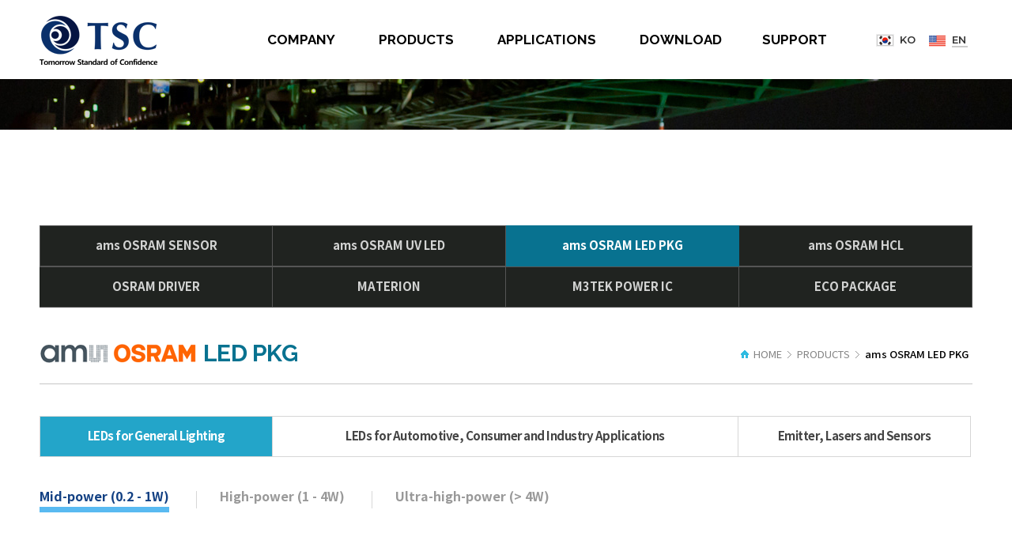

--- FILE ---
content_type: text/html; charset=UTF-8
request_url: http://tsccom.co.kr/en/product_pkg01-1.html
body_size: 3710
content:
<html lang="en">
<head>
	<title>TSC Co.,Ltd</title>
<meta http-equiv="Content-Type" content="text/html; charset=utf-8" />
<meta name="Description" CONTENT="ams OSRAM Authorized dealer (ams sensor/Lighting LED/IR LED/UV LED/LED ENGIN/SMPS)">
<meta property="og:title" content="TSC Co.,Ltd" />
<meta property="og:url" content="http://tsccom.co.kr" />
<meta property="og:type" content="website" />
<meta property="og:image" content="http://tsccom.co.kr/html/images/common/top_logo.png" />
<meta property="og:description" content="" />
<link rel="canonical" href="http://tsccom.co.kr/en/product_pkg01-1.html">
<meta name="keywords" content="OSRAM LED PKG, OSRAM DRIVER, SL VIONICS UV LED, ams Sensor, General Lighting, Emitter, Lasers and Sensors">
<meta name="twitter:card" content="summary" />
<meta name="twitter:title" content="TSC Co.,Ltd" />
<meta name="twitter:url" content="http://tsccom.co.kr" />
<meta name="twitter:image" content="http://tsccom.co.kr/html/images/common/top_logo.png" />
<meta name="twitter:description" content="" />


<meta http-equiv="X-UA-Compatible" content="IE=edge" />
<link rel="stylesheet" type="text/css" href="/html/comm/css/jquery.simpleLens.css">
<link rel="stylesheet" type="text/css" href="/html/comm/css/jquery.simpleGallery.css">

<script type='text/javascript' src='/html/comm/js/jquery-1.8.2.min.js'></script>
<script type='text/javascript' src='/html/comm/js/script.js'></script>
<script src="/html/comm/js/scroll_top.js"></script>

	<!--[if lte IE 8]>
	<link rel="stylesheet" href="/html/common/css/notokr_hestia.css">
	<![endif]-->
	<link rel="stylesheet" type="text/css" href="/html/comm/css/notokr.css" />
	<link rel="stylesheet" type="text/css" href="/html/comm/css/animate.min.css">




	<link rel="stylesheet" type="text/css" href="/en/comm/css/sub.css" />

</head>
<body>
<!-- wrap -->
<div id="wrap">

  <!-- Header -->
  <div class="header_logo"><h1><a href="/en"><img src="/html/images/common/top_logo.png" alt="TSC"></a></h1></div>
<div class="header_lang">
	<ul>
		<li class="ko"><a href="/html">KO</a></li>
		<li class="en"><a class="link_over" href="/en">EN</a></li>
	</ul>
</div>

  <div id="header">
  </div>

<script type="text/javascript" src="/html/comm/js/jquery.easing.1.3.js"></script> <!-- 메뉴 제이쿼리 -->
<script type="text/javascript" src="/html/comm/js/default.js"></script> <!-- 메뉴 제이쿼리 -->
	<div id="menu">
		<div class="gnbDiv" style="height:100px;">
			<div class="gnbWrap">
				<div class="gnb">
					<ul>
						<li class="one"><a href="company01.html" class="oneDep disB">COMPANY</a>
							<p class="twoDep">								
								<a href="company01.html" class="disB off">CEO message</a>
								<a href="company02.html" class="disB off">Company History</a>
								<a href="company03.html" class="disB off">Organization</a>
								<a href="company04.html" class="disB off">Major Supplier</a>
								<a href="company05.html" class="disB off">Locations</a>
							</p>
						</li>
						<li class="two"><a href="product_ams.html" class="oneDep disB">PRODUCTS</a>
							<p class="twoDep">								
								<a href="product_ams.html" class="disB off">ams OSRAM SENSOR</a>
								<a href="product_uv.html" class="disB off">ams OSRAM UV LED</a>
								<a href="product_pkg01.html" class="disB off">ams OSRAM LED PKG</a>
								<a href="product_hcl.html" class="disB off">ams OSRAM HCL</a>
								<a href="product_driver01.html" class="disB off">OSRAM DRIVER</a>
								<a href="product_materion.html" class="disB off">MATERION</a>
								<a href="product_m3tek.html" class="disB off">M3TEK POWER IC</a>
								<a href="product_eco.html" class="disB off">ECO PACKAGE</a>
							</p>
						</li>
						<li class="three"><a href="app.html" class="oneDep disB">APPLICATIONS</a>
							<p class="twoDep">								
								<a href="app.html" class="disB off">APPLICATIONS</a>
							</p>
						</li>
						<li class="four"><a href="download.html" class="oneDep disB">DOWNLOAD</a>
							<p class="twoDep">								
								<a href="download.html" class="disB off">DOWNLOAD</a>
							</p>
						</li>
						<li class="five"><a href="customer01.html" class="oneDep disB">SUPPORT</a>
							<p class="twoDep">								
								<a href="customer01.html" class="disB off">Information/News</a>
								<a href="customer02.html" class="disB off">Customer inquiry</a>
							</p>
						</li>
					</ul>
				</div>
			</div>
			<div class="twoDbg" style="display:"></div> <!--//gnb활성화시내려옴 -->
		</div>
	</div>

  </div>  <!--//Header -->

	<!-- Visual -->
	<div id="visual" class="subtop_product">
		<h2>PRODUCTS<span>The Highest performance with world-class technology and patents</span></h2>
	</div> 
	<!--//Visual -->


  <!-- Contents -->
  <div id="contents">

	<script src="/html/comm/js/jquery.sticky.js"></script>
	<script>
	  $(document).ready(function(){
	    $("#sticker").sticky({topSpacing:0});
	  });
	</script>   

	<!-- Left -->
		<div class="lnb" id="sticker">
		<ul class="four">
			<li><a href="product_ams.html" class="value ">ams OSRAM SENSOR</a></li>
			<li><a href="product_uv.html" class="value ">ams OSRAM UV LED</a></li>
			<li><a href="product_pkg01.html" class="value left_linktop">ams OSRAM LED PKG</a></li>
			<li><a href="product_hcl.html" class="value ">ams OSRAM HCL</a></li>
			<li><a href="product_driver01.html" class="value ">OSRAM DRIVER</a></li>
			<li><a href="product_materion.html" class="value ">MATERION</a></li>
			<li><a href="product_m3tek.html" class="value ">M3TEK POWER IC</a></li>
			<li><a href="product_eco.html" class="value ">ECO PACKAGE</a></li>
		</ul>
	</div>	<!-- //Left -->

	
	<div class="contentArea">

	<div style="padding-top:20px;"></div>

    <!-- tit_area -->
	<div class="tit_area">
		<p class="location"><a href="/en" ><img src="/html/images/sub/icon_home.png" alt="HOME"> HOME</a> <img src="/html/images/sub/arrow_icon.gif"> PRODUCTS <img src="/html/images/sub/arrow_icon.gif"> <span>ams OSRAM LED PKG</span></p>
		<h3 class="title"><img src="/html/images/sub/tit_logo03.gif"> LED PKG</h3>
	 </div>
	 <!--//tit_area -->

			<div id="content_in">
			<!-- ####################################### 컨텐츠 들어갈 곳 ####################################### -->
			
				<ul class="sub_tap tap4">
					<li class="on"><a href="product_pkg01-1.html">LEDs for General Lighting</a></li>
					<li class="half"><a href="product_pkg02-1.html">LEDs for Automotive, Consumer and Industry Applications</a></li>
					<li><a href="product_pkg03-1.html">Emitter, Lasers and Sensors</a></li>
				</ul>

				<div class="scate_tab">
					<a class="on" href="product_pkg01-1.html">Mid-power (0.2 - 1W)</a>
					<a href="product_pkg01-2.html">High-power (1 - 4W)</a>
					<a href="product_pkg01-3.html">Ultra-high-power (> 4W)</a>
				</div>



					<!-- 상세페이지 -->
					<div class="product_view">
					<a href="https://www.osram.com/appsn/ProductSelector/?refinementList%5Bhbc%5D%5B0%5D=OSCONIQ%7CP%7C2226&refinementList%5Bcolor_multi_keyword%5D%5B0%5D=White&page=1" target="_blank">
						<div class="product_con_img">
							<p class="photo"><img src="/html/images/product_new/pkg/01-1.jpg" style="width:368px; border:1px solid #e1e1e1; padding: 30px 0;"></p>
						</div>

						<div class="product_con">
							<div class="product_tit">
								<dl>
									<dt><span>Mid-power (0.2 - 1 W)</span><br>OSCONIQ® P 2226</dt>
								</dl>
							</div>

							<div class="sub_con_box01" style="margin-bottom:20px !important;">
								<ul>
									<li class="tit">White</li>
									<li>37- 42 lm</li>
									<li>CRI 60</li>
									<li>CRI 80</li>
								</ul>
							</div>
						</div>
					</a>
					</div>
					<!-- //상세페이지 -->
					<div class="clear"></div>

					<div style="padding-top:40px;"></div>


					<!-- 상세페이지 -->
					<div class="product_view">
					<a href="https://www.osram.com/appsn/ProductSelector/?refinementList[hbc][0]=OSCONIQ|P|2226&refinementList[color_multi_keyword][0]=Deep%20Blue%20(439-461%20nm)&refinementList[color_multi_keyword][1]=Blue%20(450-480%20nm)&refinementList[color_multi_keyword][2]=True%20Green%20(513-545%20nm)&refinementList[color_multi_keyword][3]=Yellow%20(580-595%20nm)&refinementList[color_multi_keyword][4]=Red%20(612-630%20nm)&refinementList[color_multi_keyword][5]=Hyper%20Red%20(635-666%20nm)&refinementList[color_multi_keyword][6]=Far%20Red%20(720-740%20nm)&page=1" target="_blank">
						<div class="product_con_img">
							<p class="photo"><img src="/html/images/product_new/pkg/01-2.jpg" style="width:368px; border:1px solid #e1e1e1; padding: 30px 0;"></p>
						</div>

						<div class="product_con">
							<div class="product_tit">
								<dl>
									<dt><span>Mid-power (0.2 - 1 W)</span><br>OSCONIQ® P 2226 color</dt>
								</dl>
							</div>

							<div class="sub_con_box01" style="margin-bottom:20px !important;">
								<ul>
									<li class="tit">color</li>
									<li>Deep blue</li>
									<li>Blue</li>
									<li>True Green</li>
									<li>Yellow</li>
									<li>Red</li>
									<li>Hyper red</li>
									<li>Far red</li>
								</ul>
							</div>
						</div>
					</a>
					</div>
					<!-- //상세페이지 -->
					<div class="clear"></div>

					<div style="padding-top:40px;"></div>


					<!-- 상세페이지 -->
					<div class="product_view">
					<a href="https://www.osram.com/appsn/ProductSelector/?refinementList%5Bhbc%5D%5B0%5D=OSCONIQ%7CS%7C3030&page=1" target="_blank">
						<div class="product_con_img">
							<p class="photo"><img src="/html/images/product_new/pkg/01-3.jpg" style="width:368px; border:1px solid #e1e1e1; padding: 30px 0;"></p>
						</div>

						<div class="product_con">
							<div class="product_tit">
								<dl>
									<dt><span>Mid-power (0.2 - 1 W)</span><br>OSCONIQ® S 3030</dt>
								</dl>
							</div>

							<div class="sub_con_box01" style="margin-bottom:20px !important;">
								<ul>
									<li>0.2 W (3 V) 35 - 37 lm*</li>
									<li>1.0 W (6 V) 137 - 156 lm</li>
									<li>CRI 70/80/80</li>
								</ul>
							</div>
						</div>
					</a>
					</div>
					<!-- //상세페이지 -->
					<div class="clear"></div>

					<div style="padding-top:40px;"></div>


					<!-- 상세페이지 -->
					<div class="product_view">
					<a href="https://www.osram.com/appsn/ProductSelector/?refinementList%5Bhbc%5D%5B0%5D=DURIS%7CE%7C3&page=1" target="_blank">
						<div class="product_con_img">
							<p class="photo"><img src="/html/images/product_new/pkg/01-4.jpg" style="width:368px; border:1px solid #e1e1e1; padding: 30px 0;"></p>
						</div>

						<div class="product_con">
							<div class="product_tit">
								<dl>
									<dt><span>Mid-power (0.2 - 1 W)</span><br>DURIS® E 3 (3014)</dt>
								</dl>
							</div>

							<div class="sub_con_box01" style="margin-bottom:20px !important;">
								<ul>
									<li>26 - 31.5 lm</li>
									<li>CRI 70</li>
									<li>CRI 80</li>
									<li>CRI 90</li>
								</ul>
							</div>
						</div>
					</a>
					</div>
					<!-- //상세페이지 -->
					<div class="clear"></div>

					<div style="padding-top:40px;"></div>



					<!-- 상세페이지 -->
					<div class="product_view">
					<a href="https://www.osram.com/appsn/ProductSelector/?refinementList%5Bhbc%5D%5B0%5D=DURIS%7CE%7C5&page=1" target="_blank">
						<div class="product_con_img">
							<p class="photo"><img src="/html/images/product_new/pkg/01-5.jpg" style="width:368px; border:1px solid #e1e1e1; padding: 30px 0;"></p>
						</div>

						<div class="product_con">
							<div class="product_tit">
								<dl>
									<dt><span>Mid-power (0.2 - 1 W)</span><br>DURIS® E 5 (5630)</dt>
								</dl>
							</div>

							<div class="sub_con_box01" style="margin-bottom:20px !important;">
								<ul>
									<li>30 - 56 lm</li>
									<li>CRI 70</li>
									<li>CRI 80 </li>
									<li>CRI 90</li>
								</ul>
							</div>
						</div>
					</a>
					</div>
					<!-- //상세페이지 -->
					<div class="clear"></div>

					<div style="padding-top:40px;"></div>


					<!-- 상세페이지 -->
					<div class="product_view">
					<a href="https://www.osram.com/appsn/ProductSelector/?refinementList%5Bhbc%5D%5B0%5D=DURIS%7CE%7C2835&page=1" target="_blank">
						<div class="product_con_img">
							<p class="photo"><img src="/html/images/product_new/pkg/01-6.jpg" style="width:368px; border:1px solid #e1e1e1; padding: 30px 0;"></p>
						</div>

						<div class="product_con">
							<div class="product_tit">
								<dl>
									<dt><span>Mid-power (0.2 - 1 W)</span><br>DURIS® E 2835</dt>
								</dl>
							</div>

							<div class="sub_con_box01" style="margin-bottom:20px !important;">
								<ul>
									<li>0.2 W (3 V) 27 - 30 lm</li>
									<li>0.5 W (3 V) 55 - 67 lm</li>
									<li>1.0 W (9 V) 101 - 113 lm</li>
									<li>CRI 80</li>
									<li>CRI 90</li>
								</ul>
							</div>
						</div>
					</a>
					</div>
					<!-- //상세페이지 -->
					<div class="clear"></div>

					<div style="padding-top:40px;"></div>



					<!-- 상세페이지 -->
					<div class="product_view">
					<a href="https://www.osram.com/appsn/ProductSelector/?refinementList%5Bhbc%5D%5B0%5D=DURIS%7CS%7C5&refinementList%5Bcolor_multi_keyword%5D%5B0%5D=White&page=1" target="_blank">
						<div class="product_con_img">
							<p class="photo"><img src="/html/images/product_new/pkg/01-7.jpg" style="width:368px; border:1px solid #e1e1e1; padding: 30px 0;"></p>
						</div>

						<div class="product_con">
							<div class="product_tit">
								<dl>
									<dt><span>Mid-power (0.2 - 1 W)</span><br>DURIS® S 5 (3030)</dt>
								</dl>
							</div>

							<div class="sub_con_box01" style="margin-bottom:20px !important;">
								<ul>
									<li class="tit">white</li>
									<li>0.2 W (3 V) 25 - 40 lm</li>
									<li>1.0 W (6 V) 102 - 129 lm</li>
									<li>CRI 80</li>
									<li>CRI 90</li>
								</ul>
							</div>
						</div>
					</a>
					</div>
					<!-- //상세페이지 -->
					<div class="clear"></div>

					<div style="padding-top:40px;"></div>



					<!-- 상세페이지 -->
					<div class="product_view">
					<a href="https://www.osram.com/appsn/ProductSelector/?refinementList[hbc][0]=DURIS|S|5&refinementList[color_multi_keyword][0]=Deep%20Blue%20(439-461%20nm)&refinementList[color_multi_keyword][1]=Blue%20(450-480%20nm)&refinementList[color_multi_keyword][2]=True%20Green%20(513-545%20nm)&refinementList[color_multi_keyword][3]=Green%20(565-575%20nm)&refinementList[color_multi_keyword][4]=Yellow%20(580-595%20nm)&refinementList[color_multi_keyword][5]=Amber%20(609-624%20nm)&refinementList[color_multi_keyword][6]=Red%20(612-630%20nm)&page=1" target="_blank">
						<div class="product_con_img">
							<p class="photo"><img src="/html/images/product_new/pkg/01-8.jpg" style="width:368px; border:1px solid #e1e1e1; padding: 30px 0;"></p>
						</div>

						<div class="product_con">
							<div class="product_tit">
								<dl>
									<dt><span>Mid-power (0.2 - 1 W)</span><br>DURIS® S 5 (3030)</dt>
								</dl>
							</div>

							<div class="sub_con_box01" style="margin-bottom:20px !important;">
								<ul>
									<li class="tit">color (3V)</li>
									<li>Deep blue</li>
									<li>Blue</li>
									<li>True Green</li>
									<li>Amber</li>
									<li>Red</li>
									<li>PC Lime</li>
									<li>PC Purple</li>
									<li>Full spectrum</li>
								</ul>
							</div>
						</div>
					</a>
					</div>
					<!-- //상세페이지 -->
					<div class="clear"></div>

					<div style="padding-top:40px;"></div>


					<!-- 상세페이지 -->
					<div class="product_view">
					<a href="https://www.osram.com/appsn/ProductSelector/?refinementList[hbc][0]=DURIS|S|5&refinementList[color_multi_keyword][0]=Deep%20Blue%20(439-461%20nm)&refinementList[color_multi_keyword][1]=Blue%20(450-480%20nm)&refinementList[color_multi_keyword][2]=True%20Green%20(513-545%20nm)&refinementList[color_multi_keyword][3]=Green%20(565-575%20nm)&refinementList[color_multi_keyword][4]=Yellow%20(580-595%20nm)&refinementList[color_multi_keyword][5]=Amber%20(609-624%20nm)&refinementList[color_multi_keyword][6]=Red%20(612-630%20nm)&page=1" target="_blank">
						<div class="product_con_img">
							<p class="photo"><img src="/html/images/product_new/pkg/01-9.jpg" style="width:368px; border:1px solid #e1e1e1; padding: 30px 0;"></p>
						</div>

						<div class="product_con">
							<div class="product_tit">
								<dl>
									<dt><span>Mid-power (0.2 - 1 W)</span><br>DURIS® S 5 (3030)</dt>
								</dl>
							</div>

							<div class="sub_con_box01" style="margin-bottom:20px !important;">
								<ul>
									<li class="tit">color (6V)</li>
									<li>Deep blue</li>
									<li>PC Green</li>
									<li>PC Amber</li>
									<li>PC Red</li>
									<li>PC Purple</li>
									<li>Full spectrum</li>
								</ul>
							</div>
						</div>
					</a>
					</div>
					<!-- //상세페이지 -->
					<div class="clear"></div>






			
			<!-- ####################################### 컨텐츠 들어갈 곳 ####################################### -->
			</div>


  </div> 
  </div> 
  <!--//Contents -->

<!-- Footer -->
	<a class="return-top" href="#top"><img src="/html/images/common/top_btn.gif"></a>
  <!-- Footer --> 
  <div id="footer">
	  <div class="foot_in">

		<div class="flogo"><img src="/html/images/common/footer_logo.gif"></div>
		<div class="flogo2"><img src="/html/images/common/logo03.gif"> <img src="/html/images/common/logo01.gif"> <!--<img src="/html/images/common/logo02.gif">--></div>

		<!--<div class="copymenu">
			<ul>
				<li><a href="/html/privacy.html" class="privacy">개인정보취급방침</a></li>
				<li><a href="/html/email.html">이메일무단수집거부</a></li>
			</ul>
		</div>-->

		<div class="copy">
			<div class="txt_copy1">
Company Name : TSC Co.,Ltd<span style="padding-left:25px;"></span>President : Key june kim<span style="padding-left:25px;"></span>Tel. +82-31-360-7262<span style="padding-left:25px;"></span>Fax. +82-31-360-7264<br>
Sales office : (3201-2, A dong Gunpo IT valley) 17, Gosan-ro 148beon-gil, Gunpo-si, Gyeonggi-do, Republic of Korea<br>
C/S office :  (3102-1, A dong Gunpo IT valley) 17, Gosan-ro 148beon-gil, Gunpo-si, Gyeonggi-do, Republic of Korea
			</div>
			<div class="copyright"><a href="/comm/bkoff" target="_blank">Copyright</a> (C)2018~2023 TSC Co., ltd. All Right Reserved.</div>
		</div>
	</div>
  </div>
  <!--//Footer --><!--//Footer -->

</div>
<!-- //wrap -->
</body>
</html>

--- FILE ---
content_type: text/css
request_url: http://tsccom.co.kr/html/comm/css/jquery.simpleLens.css
body_size: 1004
content:
/* CSS Document */
.simpleLens-container{
	display: table;
	position: relative;
}

.simpleLens-big-image-container {
	display: table-cell;
	vertical-align: middle;
	text-align: center;
	position:relative;
	height: 450px;
	width: 450px;
}

.simpleLens-big-image {
	max-width: 100%;
}

.simpleLens-lens-image {
	height: auto !important;
	width: 450px;
	display: inline-block;
	text-align: center;
	margin:0;
	box-shadow:none;
	float:none;
	position:relative;
}

.simpleLens-mouse-cursor{
	background-color:#CCC;
	opacity:0.3;
	filter: alpha(opacity = 20);
	position:absolute;
	top:0;
	left:0;
	border:1px solid #999;
	box-shadow:0 0 1px 1px #999;
	cursor:none;
}

.simpleLens-lens-element {
	background-color: #FFFFFF;
	box-shadow: 0 0 1px 1px #cdcdcd;
	width: 300px;
	height: 300px;
	left: 105%;
	overflow: hidden;
	position: absolute;
	top: 0;
	z-index: 9999;
	text-align: center;
}

.simpleLens-lens-element img{
	position:relative;
	top:0;
	left:0;
	width:auto !important;
	max-width:none !important;
}

--- FILE ---
content_type: text/css
request_url: http://tsccom.co.kr/html/comm/css/notokr.css
body_size: 356
content:
@charset "utf-8";

@font-face {
	font-family: 'NotoKrL';
	font-style: normal;
	font-weight: 100;
	src: local('Noto Sans Light'), local('NotoSans-Light'), url(../fonts/notokr/notokr-light.eot);
	src: url(../fonts/notokr/notokr-light.eot?#iefix) format('embedded-opentype'),
		 url(../fonts/notokr/notokr-light.woff2) format('woff2'),
		 url(../fonts/notokr/notokr-light.woff) format('woff');;
}

@font-face {
	font-family: 'NotoKrR';
	font-style: normal;
	font-weight: 300;
	src: local('Noto Sans Regular'), local('NotoSans-Regular'), url(../fonts/notokr/notokr-regular.eot);
	src: url(../fonts/notokr/notokr-regular.eot?#iefix) format('embedded-opentype'),
		 url(../fonts/notokr/notokr-regular.woff2) format('woff2'),
		 url(../fonts/notokr/notokr-regular.woff) format('woff');
}

@font-face {
	font-family: 'NotoKrM';
	font-style: normal;
	font-weight: 500;
	src: local('Noto Sans Medium'), local('NotoSans-Medium'), url(../fonts/notokr/notokr-medium.eot);
	src: url(../fonts/notokr/notokr-medium.eot?#iefix) format('embedded-opentype'),
		 url(../fonts/notokr/notokr-medium.woff2) format('woff2'),
		 url(../fonts/notokr/notokr-medium.woff) format('woff');
}

@font-face {
	font-family: 'NotoKrB';
	font-style: normal;
	font-weight: 700;
	src: local('Noto Sans Bold'), local('NotoSans-Bold'), url(../fonts/notokr/notokr-bold.eot);
	src: url(../fonts/notokr/notokr-bold.eot?#iefix) format('embedded-opentype'),
		 url(../fonts/notokr/notokr-bold.woff2) format('woff2'),
		 url(../fonts/notokr/notokr-bold.woff) format('woff');
}

--- FILE ---
content_type: text/css
request_url: http://tsccom.co.kr/en/comm/css/sub.css
body_size: 5572
content:
@import url("common.css");

.clear{*zoom:1;}
.clear:after{content:""; display:block; clear:both;}

#visual{position:relative; overflow:hidden; width:100%; text-align:center; height:210px; min-width:1180px;}
#visual h2{font-weight:700; font-family:'Raleway', sans-serif; color:#fff; letter-spacing:0; font-size:40px; line-height:130%; padding:60px 0 1px}
#visual h2 span{font-family:"notoKrM",san-serif; font-size:15px; letter-spacing:-0.5px; color:rgba(255,255,255,0.7); line-height:130%; display:block; font-weight:400;}
	.subtop_about{background:url('/html/images/sub/subtop_about.jpg') no-repeat center center;}
	.subtop_product{background:url('/html/images/sub/subtop_product.jpg') no-repeat center center;}
	.subtop_application{background:url('/html/images/sub/subtop_application.jpg') no-repeat center center;}
	.subtop_download{background:url('/html/images/sub/subtop_download.jpg') no-repeat center center;}
	.subtop_customer{background:url('/html/images/sub/subtop_customer.jpg') no-repeat center center;}


#contents{overflow:hidden; position:relative; width:1180px; margin:-25px auto 0;}

#sticker{position:relative; z-index:999;}
.lnb {width:100%; position:relative; z-index:999 !important;}
	.lnb ul{position:relative; overflow:hidden; clear:both; list-style:none;}
	.lnb ul.one{visibility:hidden; height:38px}
	.lnb li {float:left; list-style:none;}
	.lnb .two li{width:50%;}
	.lnb .three li{width:33.3333%;}
	.lnb .four li{width:25%;}
	.lnb .five li{width:20%;}
	.lnb .six li{width:16.6666%;}
	.lnb .seven li{width:13%;}
	.lnb .seven li:nth-child(1){width:16%;}
	.lnb .seven li:nth-child(2){width:16%;}
	.lnb .seven li:nth-child(3){width:16%;}
	.lnb .seven li:nth-child(4){width:13%;}
	.lnb .seven li:nth-child(5){width:13%;}
	.lnb .seven li:nth-child(6){width:13%;}
	.lnb .seven li:nth-child(7){width:13%;}


	.lnb li a:link, .lnb li a:visited{display:block; font-family:'notoKrB', sans-serif; width:100%; line-height:50px; box-sizing:border-box; text-align:center; border:1px solid #555; border-left:none; font-size:15px; letter-spacing:0; color:rgba(255,255,255,0.8); background:#202320; transition: all 0.3s ease; -o-transition: all 0.3s ease; -ms-transition: all 0.3s ease; -moz-transition: all 0.3s ease;   -webkit-transition: all 0.3s ease;}
	.lnb li:first-child a:link, .lnb li:first-child a:visited{border-left:1px solid #555; }
	.lnb li a:hover{background:#087290 !important; color:#fff !important; border-color:#087290 !important; font-family:'notoKrB', sans-serif; transition: all 0.3s ease; -o-transition: all 0.3s ease; -ms-transition: all 0.3s ease; -moz-transition: all 0.3s ease;   -webkit-transition: all 0.3s ease;}
	.lnb li a span{line-height:50px;}
	.left_linktop{background:#087290 !important; color:#fff !important; border-color:#087290 !important; font-family:'notoKrB', sans-serif; }


.contentArea{width:100%; min-height:500px;}

#contents .tit_area{width:100%; padding:20px 0 20px 0; overflow:hidden; border-bottom:1px solid #c6c6c6;}
	#contents p.location {float:right; font-size:13px; color:#858585; padding:10px 5px 0 0; letter-spacing:0;}
	#contents p.location a:link, .tit_area p.location a:visited{font-size:13px; color:#858585; letter-spacing:0;}
	#contents p.location a:hover{color:#444; text-decoration:none;}
	#contents p.location img{vertical-align:middle; margin-bottom:3px;}
	#contents p.location img.arrow{margin:0 14px 2px}
	#contents p span{font-family:"notoKrM",san-serif; color:#000;}
	#contents h3.title {color:#087290; font-family:'Raleway', "notoKrB",san-serif; font-size:30px; line-height:35px; letter-spacing:-0.5px; font-weight:700;}	
	#contents h3.title p.title_txt {color:#e34014; font-family:'Raleway', "notoKrM",san-serif; font-size:18px; line-height:25px; letter-spacing:-0.5px; font-weight:400 !important; margin-top:5px;}	

#content_in {position:relative; width:1180px; padding:40px 0 80px;}


/*** 공통css ***/

.normal_tap{ border: 1px solid #915e3b; width:1178px; margin: 0 auto 40px; }
.normal_tap:after{content:""; display:block; clear:both;}
.normal_tap li{float:left;}
.tap2 li{width:50%;}
.tap3 li{width:33.333333333%;}
.tap4 li{width:25%;}
.tap4 li.half{width:50%;}
.tap5 li{width:20%;}
.tap6 li{width:16.66666666%;}
.tap7 li{width:14.28571428571429%;}
.tap8 li{width:12.5%;}
.normal_tap li a{display:block; line-height:18px; padding: 15px 0 15px 0; border-left:1px solid #515151; text-align:center; text-indent:2px; font-size:20px; color:#fff; background:#515151; font-weight:500; }
.normal_tap li:first-child a{background:#515151; border-left:none;}
.normal_tap li.on a{background:#dd2614; color:#fff;}
.normal_tap li:hover a{background:#dd2614; color:#fff;}


.sub_tap{*zoom:1; padding-bottom:40px; width:1180px; margin: 0 auto; }
.sub_tap:after{content:""; display:block; clear:both;}
.sub_tap li{float:left; margin:0 -1px -1px 0; }
.sub_tap li a{display:block; padding: 16px 0; line-height:18px; border:1px solid #d6d6d6; text-align:center; font-family:'notoKrB', sans-serif; font-size:15px; color:#444; letter-spacing:-0.5px; }
.sub_tap li:hover a,
.sub_tap li.on a{background:#23a5c9; color:#fff; text-decoration:none;}
.sub_tap li span {font-family:'notoKrR', sans-serif; padding: 12px 0; line-height:18px; letter-spacing:-0.5px; margin-left:10px;}
.sub_tap li span.blank {font-family:'notoKrR', sans-serif; padding: 12px 0; line-height:18px; letter-spacing:-0.5px; margin-left:0;}
.sub_tap_area{margin-bottom:120px;}
.sub_tap_area li{display:none; text-align:center;}
.sub_tap_area li:first-child{display:block;}

.sub_tab2{overflow:hidden; clear:both; padding:0 0 38px !important; float:left;}
.sub_tab2:after{content:""; display:block; clear:both;}
.sub_tab2 li{float:left; width:209px; height:39px; line-height:39px; letter-spacing:-0.7pt; background:#ededed; text-align:center; margin-right:4px; border-radius:500px;}
.sub_tab2 li.on a{background:#dd2614; color:#ffe400; border:1px solid #dd2614;}
.sub_tab2 a:link, .sub_tab2 a:visited{display:block; width:100%; line-height:37px; letter-spacing:-0.7pt;border:1px solid #ddd; border-radius:500px; box-sizing:border-box; font-size:18px;}
.sub_tab2 a.hover{background:#dd2614 !important; border-color:#dd2614  !important; color:#ffe400 !important; text-decoration:none !important;}

.scate_tab{ width:100%; margin: 0 auto 60px; text-align:left;  padding:0 0 0 0; box-sizing:border-box; }
.scate_tab a{position:relative;  display:inline-block; font-family:"notoKrB",san-serif; font-size:16px; font-weight:600; letter-spacing:0px; line-height:110%; color:#999; margin:0 60px 0 0;}
.scate_tab a:last-child {margin-right:0}
.scate_tab a:hover {color:#222;}
.scate_tab a:after{content:'';position:absolute;top:0px;right:-35px;height:22px;width:1px;display: inline-block; background-color:#d7d7d7;}
.scate_tab a:last-child:after{content:none;}

.scate_tab a.on{position:relative; width:auto; color:#124083; z-index:1;}
.scate_tab a.on:before{display:block; content:""; position:absolute; width:100%; border-bottom: 7px solid #59baf1; bottom:-10px; z-index:-1;}



.tab_style{overflow:hidden; clear:both; list-style:none; margin:0 0 30px}
	.tab_style.two li{width:50%;}
	.tab_style.three li{width:33.3333%;}
	.tab_style.four li{width:25%;}
	.tab_style.five li{width:20%;}
	.tab_style.six li{width:16.6666%;}
	.tab_style.seven li{width:14.2857%;}
.tab_style li {float:left; list-style:none; padding:0 0 9px;}
.tab_style li a{display:block; text-align:center; border:1px solid #ddd; border-left:none; line-height:22px; padding:24px 0; font-size:18px}
	.tab_style li:first-child a{border-left:1px solid #ddd; }
.tab_style li a.longtxt{padding:13px 0 13px;}
.tab_style li.hover{background:url('/product/img/tab_bg.gif') no-repeat center bottom;}
.tab_style li.hover a{border:4px solid #12b5f8; color:#04a7ea; padding:21px 0;}
.tab_style li.hover a.longtxt{border:4px solid #12b5f8; color:#04a7ea; padding:10px 0;}
.tab_style li a:hover{color:#04a7ea;}


	/*** 타이틀 ***/
h4.sub_title{font-size:27px; line-height:35px; letter-spacing:-1pt; color:#333; font-family:"notoKrM",sans-serif; font-weight:100;}
 span.title1{line-height:35px; letter-spacing:-1pt; color:#29a2c4; font-family:"notoKrB",sans-serif; font-weight:100;}
 span.title2{line-height:35px; letter-spacing:-1pt; color:#09a3dc; font-family:"notoKrB",sans-serif; font-weight:100;}
	
	h5.sub_stitle{font-size:25px; line-height:25px; letter-spacing:-1.5px; color:#333;  background:url('/images/sub/tit_icon01.gif') 0 0 no-repeat; padding: 3px 0 20px 35px; }
	h6.prd_stit{font-size:18px; line-height:22px; letter-spacing:-0.5pt; color:#fff;  background:#0d64c6; padding:10px 20px;}


.cont_tit{width:100%; font-size:21px; line-height:38px; font-family:"notoKrB"; letter-spacing:-1pt; color:#222; margin:0 0 1px; padding: 0 0 10px 15px; background:url('/html/images/sub/cont_tit_icon.gif') 2px 8px no-repeat; box-sizing:border-box;}
.cont_tit span{ line-height:38px; letter-spacing:-1pt; font-weight:100;}
.cont_tit_line{width:100%; font-size:21px; line-height:38px; letter-spacing:-1pt; color:#222; font-weight:600; margin:40px 0 1px; border-bottom:1px solid #c2c2c2; padding: 0 0 10px 15px; background:url('/html/images/sub/cont_tit_icon.gif') 2px 11px no-repeat; box-sizing:border-box;}
.cont_stit{font-size:18px; letter-spacing:-0.75pt; line-height:100%; color:#333; font-weight:100; margin-bottom:23px}

.cont_tit_eng{font-size:34px; letter-spacing:-0.35pt; line-height:45px; font-weight:100; font-family:'Open Sans',sans-serif; color:#444;}
	.cont_tit_eng .bold{font-size:36px; letter-spacing:-0.15pt; line-height:45px; font-weight:800; font-family:'Open Sans',sans-serif;}
.cont_stit_eng{font-family:'Open Sans',sans-serif; font-weight:300; font-style:Italic; font-size:25px; letter-spacing:0.2pt; color:#868e9b; text-indent:-2px; margin:0 0 14px}
.cont_stit{ font-weight:100; font-size:22px; letter-spacing:-0.35pt; color:#868e9b; margin:11px 0 25px}

.dep_tit{font-weight:100; color:#444444; font-family:"notoKrB",san-serif; font-size:25px; letter-spacing:-0.75pt; line-height:135%; background:url('/product/img/dep_tit.gif') no-repeat left 8px; padding:0 0 17px 23px}
	.dep_tit .ls0{letter-spacing:0; font-weight:100; color:#444444; font-family:"notoKrB",san-serif;line-height:135%;}
	.dep_tit span{font-size:20px; font-family:"notoKrR",san-serif; letter-spacing:-0.65pt;}
.dep_tit2{font-weight:100; color:#444444; font-family:"notoKrB",san-serif; font-size:23px; letter-spacing:-0.75pt; line-height:135%; background:url('/product/img/dep_tit.gif') no-repeat left 8px; padding:0 0 14px 23px}
	.dep_tit2 .ls0{letter-spacing:0; font-weight:100; color:#444444; font-family:"notoKrB",san-serif;line-height:135%;}
	.dep_tit2 span{font-size:20px; font-family:"notoKrR",san-serif; letter-spacing:-0.65pt;}
.dep_stit{font-size:21px; font-weight:100; font-family:"notoKrM",san-serif; color:#444; background:url('/product/img/dep_stit.gif') no-repeat left 11px; padding:0 0 15px 23px;line-height:135%; letter-spacing:-0.55pt}
	.dep_stit.eng{letter-spacing:0pt; }
.dep_dot{display:block; line-height:28px; letter-spacing:-0.55pt; padding:0 0 6px 17px; background:url('/product/img/dep_line.gif') no-repeat left 12px; font-size:18px;}

.dep_txt{font-size:18px; letter-spacing:-0.55pt; padding:0 0 17px}
.superscript{font-size:11px; position:relative; top:-7px; letter-spacing:-0.35pt; font-family:"notoKrM",san-serif;padding:0 0 0 2px; line-height:100%;}
.remark{line-height:24px; font-size:16px; color:#949494; padding:10px 0 0}


.pointBlue{color:#0d29b8 !important;}
.pointSblue{color:#12b5f8 !important;}

.ls0{letter-spacing:0 !important; }


.txt_style {position:relative; border:1px solid #ddd; padding:25px 30px;}
.txt_style .tit {font-size:16px; color:#2f5fc5; padding-bottom:5px; letter-spacing:-0.5pt; font-weight:500;font-weight:600;}
.txt_style li {padding:0 0 4px 14px; color:666; background:url('/html/images/sub/dep_dott.gif') no-repeat 4px 9px; font-size:14px;}
.txt_style li p {display:inline-block; color:#333; font-size:14px; font-family:"notoKrM",sans-serif;}

.txt_style2 {position:relative; border:1px solid #ddd; padding:25px 30px; background:#f6f6f6;}
.txt_style2 .tit {font-size:16px; color:#2f5fc5; padding-bottom:5px; letter-spacing:-0.5pt; font-weight:500;font-weight:600;}
.txt_style2 li {padding:0 0 4px 14px; color:666; background:url('/html/images/sub/dep_dott.gif') no-repeat 4px 9px; font-size:14px;}
.txt_style2 li p {display:inline-block; color:#333; font-size:14px; font-family:"notoKrM",sans-serif;}

.txt_style3 {position:relative; border:3px solid #ddd; padding:20px 50px;}
.txt_style3 .tit {font-size:16px; color:#2f5fc5; padding-bottom:5px; letter-spacing:-0.5pt; font-weight:500;font-weight:600;}
.txt_style3 li {padding:0 0 4px 12px; color:666; background:url('/html/images/sub/dep_dott.gif') no-repeat 4px 9px;}
.txt_style3 li p {display:inline-block; color:333;}
.txt_style3 dl dt{display:inline-block; width:auto; font-size: 14px; color:#666; letter-spacing:-0.5px;}
.txt_style3 dl dd{display:inline-block; font-size: 14px; color:#666; letter-spacing:-0.5px; }
.txt_style3 dl dd.pdf{font-size: 14px;line-height:30px; letter-spacing:0; background:url('/html/images/sub/pdf_icon.gif') no-repeat 0px 5px; padding:0 50px 0 30px;}
.txt_style3 dl dd.pdf a{font-size: 14px; color:#333; line-height:30px;}
.txt_style3 dl dd.pdf a:hover{color:#e32020; line-height:30px;}

.img_style {position:relative; border-top:1px solid #bbb; border-bottom:1px solid #bbb; padding:15px 30px;}
.img_style .tit {font-size:16px; color:#2f5fc5; padding-bottom:5px; letter-spacing:-0.5pt; font-weight:500;font-weight:600;}
.img_style li {padding:0 0 4px 14px; color:666; background:url('/html/images/sub/dep_dott.gif') no-repeat 4px 9px; font-size:14px;}
.img_style li p {display:inline-block; color:#333; font-size:14px; font-family:"notoKrM",sans-serif;}

.table_style{border-top:2px solid #333; border-collapse:separate; width:100%;  border-left:1px solid #ddd; }
.table_style th{text-align:Center; background:#f9f9f9; color:#444; font-weight:100; font-family:"notoKrM",san-serif; border-right:1px solid #ddd; border-bottom:1px solid #ddd; padding:12px 3px; font-size:18px}
.table_style td{text-align:center; border-right:1px solid #ddd; border-bottom:1px solid #ddd; padding:12px 3px; font-size:17px}
.table_style .borderStyle{border-bottom:2px solid #aaa;}


	.tbl_style {width:100%; border-top:2px solid #95ccdc;}
	.tbl_style tr.bg01 {background:#f7f7f7; }
	.tbl_style tr th {padding:15px 0; border-bottom:1px solid #d4d4d4; border-left:1px solid #d4d4d4; vertical-align:middle; text-align:center; background:#e1f6fc; color:#222; font-size:14px; font-family:"notoKrM";}
	.tbl_style tr th.bdr_none { border-left:none; line-height:18px; }
	.tbl_style tr td {vertical-align:middle; border-bottom:1px solid #d4d4d4; border-left:1px solid #d4d4d4; padding:12px 0; color:#777; line-height:20px; text-align:center; font-size:14px; font-family:"notoKrM"; letter-spacing:-1px;}
	.tbl_style tr td a:hover { color:#000; }
	.tbl_style tr td.tit { font-size:14px; color:#333; font-weight:500; }
	.tbl_style tr td.al { text-align:left; padding-left:15px; padding-right:15px; }
	.tbl_style tr td.bdr_none { border-left:none; }
	.tbl_style tr td.line {border-left:none;  padding:1px 0 0 0;}


.tmar30{margin-top:30px;}
.tmar47{margin-top:47px;}
.bmar30{margin-bottom:30px;}
.bpad_5{padding-bottom:5px;}

.tpad_35{padding-top:35px}
.bpad_20{padding-bottom:20px;}


/* 준비중 */
.ready_cont{text-align:center; padding:40px 0 60px;}
	.ready_cont h3{font-family:'Open Sans',sans-serif; font-size:57px; font-weight:800; color:#12b5f8; }
	.ready_cont h3 span{font-family:'Open Sans',sans-serif; font-size:57px; font-weight:800; color:#0d29b8; }
	.ready_cont p{font-size:16px; text-decoration:underline; padding:8px 0 0}


/** 회사소개 **/
	/* 인사말 */
	.greeting_con{position:relative; overflow:hidden; width:100%; height:460px; padding:60px 420px 50px 54px; background:url('/html/images/sub/greeting_bg.jpg') center top no-repeat; box-sizing:border-box; }
	.greeting_con h4{padding-bottom:30px}
	.greeting_con .greeting_txt{line-height:24px; padding-bottom:25px; font-size:15px; letter-spacing:-0.5pt}
	.greeting_con .ceo{font-family:"notoKrB",sans-serif; font-size:17px; letter-spacing:-0.7pt; color:#333; line-height:100%; }


	/* 연혁 */
	.history_in{position: relative; width:100%;}
	.history_in ul{border-top:1px solid #999;}
	.history_in ul li{position: relative; padding-left: 21px; padding:20px 0 20px; border-bottom:1px dotted #000; background:#f9f9f9;}
	.history_in ul li:nth-child(2n+1){background:#fff;}
	.history_in ul li dt{display:inline-block; width:180px; font-family:'Raleway', sans-serif; font-weight:600; text-align:center; font-size:24px; vertical-align:top; color:#00536d; line-height:24px;}
	.history_in ul li:nth-child(2n+1) dt{color:#1b9fb8;}
	.history_in ul li dd{display:inline-block; width:900px;}
	.history_in ul li dd p {font-family:"notoKrR",san-serif; color:#666; padding:0 0 4px 0; font-size:14px;}
	.history_in ul li dd p span {font-family:"notoKrM",san-serif; color:#222; font-size:14px; margin-right:20px;}


	/* 제품상세 */
	.product_view {padding-top:40px; border-top: 1px solid #eaeaea;}

	.product_view a:hover .product_con_img p.photo{opacity: .8;}

	.product_view .product_con_img{float:left; width:370px;}
	.product_view .product_con_img p.photo{position:relative; max-width:370px; }

	.product_view .product_con_img02{float:left; width:1180px;}
	.product_view .product_con_img02 p.photo{position:relative; max-width:1180px; }

	.product_view .product_con{float:left; width:775px; margin-left:35px;}
	.product_view .product_tit{}
	.product_view .product_tit dl { padding: 0 0 0 5px; }
	.product_view .product_tit dt { padding:0 0 20px; font-weight:600; color:#333; font-size:35px; line-height:35px; letter-spacing:0px; text-align:left; }
	.product_view .product_tit dt span{ color:#14a7d7; font-size:25px; letter-spacing:0px; text-align:left; line-height:35px; }
	.product_view .product_tit dd { font-family:"notoKrR",san-serif; font-size:16px; line-height:22px; color:#666; font-weight:none; padding: 0 0 20px 0; }
	.product_view .product_tit dd span{ color:#e93a1d; }

	.product_view>ul.col3 { width:1180px; margin: 0 auto; }
	.product_view>ul.col3:after{content:""; display:block; clear:both;}
	.product_view>ul.col3>li { float:left; width:360px; padding : 0 0 30px 50px; text-align:center;}
	.product_view>ul.col3>li:nth-child(3n+1) {padding : 0 0 30px 0; text-align:center;}

	.product_view>ul.col3>li p.photo{ width:360px; height:300px; padding: 0; margin: 0 0; display:table-cell; text-align:center; vertical-align :middle; border: 1px solid #d8d8d8; box-sizing:border-box; }
	.product_view>ul.col3>li p.name{ width:360px; padding:10px 0 5px; color:#333; font-size:20px; letter-spacing:0px; text-align:center; line-height:35px; font-weight:600;}
	.product_view>ul.col3>li p.name span{ display:block; color:#999 !important; font-size:15px; letter-spacing:0px; text-align:center; line-height:22px; }
	.product_view>ul.col3>li a:hover p.photo{ opacity: .8; }



	/* 제품상세 */
	.product_view2 {position:relative;}
	.product_view2 .product_con_img{float:left; width:550px;}
	.product_view2 .product_con_img p.photo{position:relative; max-width:550px; border:1px solid #ccc; padding:9px;}
	.product_view2 .product_con_img p.photo img{width:100%;}

	.product_view2 .product_con{float:left; width:550px; margin-left:60px;}
	.product_view2 .product_tit{}
	.product_view2 .product_tit dl { padding: 0 0 0 5px; }
	.product_view2 .product_tit dt { padding:10px 0 20px; font-family:"notoKrB",san-serif; color:#333; font-size:35px; line-height:35px; letter-spacing:-0.5px; text-align:left; }
	.product_view2 .product_tit dt span{ color:#14a7d7; font-size:25px; letter-spacing:0px; text-align:left; line-height:35px; }
	.product_view2 .product_tit dt p.tit_content { font-weight:400; color:#999; font-size:18px; line-height:24px; letter-spacing:-0.5px; margin:10px 0;}
	.product_view2 .product_tit dd { font-family:"notoKrR",san-serif; font-size:16px; line-height:22px; color:#666; font-weight:none; padding: 0 0 20px 0; }
	.product_view2 .product_tit dd span{ color:#e93a1d; }




	.sub_con_box01 {border-top:1px solid #ddd; border-bottom:1px solid #ddd; background:#f8f8f8; margin-bottom:60px;}
	.sub_con_box01 ul {margin:20px 40px 25px 40px;}
	.sub_con_box01 li {background:url('/html/images/sub/dep_dott.gif') left 10px no-repeat; font-family:"notoKrR",san-serif; color:#666; font-size:15px; padding: 0 0 0 10px; line-height:24px;}
	.sub_con_box01 li.tit {background:none;font-family:"notoKrB",san-serif; color:#444; font-size:16px; padding: 0 0 0 0; line-height:40px;}
	.sub_con_box01 li.none {background:none;font-family:"notoKrR",san-serif; color:#444; font-size:15px; padding: 0 0 0 0; line-height:24px;}

	.sub_con_box02 {border-top:1px solid #ddd; border-bottom:1px solid #ddd; background:#f8f8f8; margin-bottom:60px;}
	.sub_con_box02 ul {margin:20px 40px 25px 40px;}
	.sub_con_box02 li {float:left; width:46%; background:url('/html/images/sub/dep_dott.gif') left 10px no-repeat; font-family:"notoKrR",san-serif; color:#666; font-size:15px; padding: 0 0 0 10px; line-height:24px;}
	.sub_con_box02 li.tit {float:left; width:100%; background:none;font-family:"notoKrB",san-serif; color:#444; font-size:16px; padding: 0 0 0 0; line-height:40px;}
	.sub_con_box02 li.none {float:left; width:100%; background:none;font-family:"notoKrB",san-serif; color:#444; font-size:15px; padding: 0 0 0 0; line-height:24px;}


	a .btn_end {*display:inline; zoom: 1; margin: 0 auto; width:100px; padding: 2px 0; overflow:visible; font-weight:bold; text-decoration:none; white-space: nowrap; background:#6a6a6a; border-radius:20px; font-size:12px; font-family:"notoKrM",san-serif; color:#fff !important; }
	a:hover .btn_end {*display:inline; zoom: 1; margin: 0 auto; width:100px; padding: 2px 0; overflow:visible; font-weight:bold; text-decoration:none; white-space: nowrap; background:#333; border-radius:20px; font-size:12px; font-family:"notoKrM",san-serif; color:#fff !important; }

	.btn_ing {*display:inline; zoom: 1; margin: 0 auto; width:60px; padding: 2px 0; overflow:visible; font-weight:bold; text-decoration:none; white-space: nowrap; background:#1691f0; border-radius:20px; font-size:12px; font-family:"notoKrM",san-serif; color:#fff !important; }
	.btn_arr {*display:inline; zoom: 1; margin: 0 auto; width:60px; padding: 2px 0; overflow:visible; font-weight:bold; text-decoration:none; white-space: nowrap; border:1px solid #2a83c3; background:#fff; border-radius:20px; font-size:12px; font-family:"notoKrM",san-serif; color:#2a83c3 !important; }



	/* Application */
	.app_img { overflow:hidden; width:1180px; margin-top:0;}
	
	.app_img>ul.col6 { width:1180px; margin: 0 auto; }
	.app_img>ul.col6:after{content:""; display:block; clear:both;}
	.app_img>ul.col6>li { float:left; width:185px; padding : 0 0 0 14px; }
	.app_img>ul.col6>li:first-child {width:583px; padding : 0 0 0 0; }
	
	.app_img>ul.col6>li p.photo{ width:183px; padding: 0; margin: 0 0; display:block; text-align:center; border: 1px solid #d8d8d8;}
	.app_img>ul.col6>li p.name{ width:185px; padding:15px 0; color:#333537; font-size:15px; font-family:"notoKrM",sans-serif; line-height:20px; letter-spacing:-0.5px; text-align:center; }
	.app_img>ul.col6>li p.name span{ font-size:12px; color:#999; font-weight: 400; letter-spacing:0; }


	.app_img>ul.col4 { width:1180px; margin: 0 auto; }
	.app_img>ul.col4:after{content:""; display:block; clear:both;}
	.app_img>ul.col4>li { float:left; width:283px; padding : 0 0 30px 16px; text-align:center;}
	.app_img>ul.col4>li:nth-child(4n+1) {padding : 0 0 30px 0; text-align:center;}
	.app_img>ul.col4>li.twice { float:left; width:582px; padding : 0 0 30px 0; text-align:center;}

	.app_img>ul.col4>li p.photo{ width:281px; padding: 0; margin: 0 0; display:block; text-align:center; border: 1px solid #d8d8d8; }
	.app_img>ul.col4>li p.name{ width:283px; padding:10px 0 5px; color:#222; font-size:16px; font-family:"notoKrM",sans-serif; line-height:20px; letter-spacing:-0.5px;  }
	.app_img>ul.col4>li p.name2{ width:283px; padding:10px 0 15px; color:#222; font-size:16px; font-family:"notoKrM",sans-serif; line-height:20px; letter-spacing:-0.5px; text-align:left; }
	.app_img>ul.col4>li p.name_tit{ width:283px; padding:20px 0 10px; color:#0e6281; font-size:18px; font-family:"notoKrM",sans-serif; line-height:20px; letter-spacing:-0.5px; text-align:left; }
	.app_img>ul.col4>li p.name_list{ position:relative; padding-bottom:5px; padding-left:20px; box-sizing:border-box; font-size:15px; line-height:20px; text-align:left;}
	.app_img>ul.col4>li p.name_list:before {position:absolute; content:""; left:4px; top:9px; width:5px; height:5px; background:#222; border-radius:10px;}


	.app_img>ul.col4>li.twice p.photo{ width:580px; padding: 0; margin: 0 0; display:block; text-align:center; border: 1px solid #d8d8d8;}
	.app_img>ul.col4>li.twice p.name{ width:580px; padding:10px 0 5px; color:#222; font-size:16px; font-family:"notoKrM",sans-serif; line-height:20px; letter-spacing:-0.5px;  }




	/* OSRAM ams */
	.ams_img { overflow:hidden; width:1180px; margin-top:0;}
	
	.ams_img>ul.col4 { width:1180px; margin: 0 auto; }
	.ams_img>ul.col4:after{content:""; display:block; clear:both;}
	.ams_img>ul.col4>li { float:left; width:283px; padding : 0 0 30px 16px; text-align:center;}
	.ams_img>ul.col4>li:nth-child(4n+1) {padding : 0 0 30px 0; text-align:center;}

	.ams_img>ul.col4>li p.photo{ width:281px; padding: 0; margin: 0 0; text-align:center; border: 1px solid #d8d8d8; transition: all 0.3s ease;}
	.ams_img>ul.col4>li p.name{ width:283px; padding:10px 0 5px; color:#555; font-size:16px; font-family:"notoKrM",sans-serif; line-height:20px; letter-spacing:-0.5px; transition: all 0.3s ease;}
	.ams_img>ul.col4>li p.name2{ width:283px; padding:10px 0 15px; color:#222; font-size:16px; font-family:"notoKrM",sans-serif; line-height:20px; letter-spacing:-0.5px; text-align:left; }
	.ams_img>ul.col4>li p.name_tit{ width:283px; padding:20px 0 10px; color:#0e6281; font-size:18px; font-family:"notoKrM",sans-serif; line-height:20px; letter-spacing:-0.5px; text-align:left; }
	.ams_img>ul.col4>li p.name_list{ position:relative; padding-bottom:5px; padding-left:20px; box-sizing:border-box; font-size:15px; line-height:20px; text-align:left;}
	.ams_img>ul.col4>li p.name_list:before {position:absolute; content:""; left:4px; top:9px; width:5px; height:5px; background:#222; border-radius:10px;}

	.ams_img>ul.col4>li a:hover p.photo{ border:1px solid #ff6600; transition: all 0.3s ease;}
	.ams_img>ul.col4>li a:hover p.name{ color:#000; transition: all 0.3s ease;}

	.ams_img>ul.col4>li.twice p.photo{ width:580px; padding: 0; margin: 0 0; display:block; text-align:center; border: 1px solid #d8d8d8;}
	.ams_img>ul.col4>li.twice p.name{ width:580px; padding:10px 0 5px; color:#222; font-size:16px; font-family:"notoKrM",sans-serif; line-height:20px; letter-spacing:-0.5px;  }


	.ams_img>ul.col3 { width:1180px; margin: 0 auto; display:flex; flex-wrap:wrap; justify-content:space-between;}
	.ams_img>ul.col3>li { width:30%; text-align:center; margin-bottom:50px;}

	.ams_img>ul.col3>li p.photo{ width:100%; padding: 0; margin: 0 0; text-align:center; border: 1px solid #d8d8d8; transition: all 0.3s ease; box-sizing:border-box;}
	.ams_img>ul.col3>li p.photo img{ width:100%;}
	.ams_img>ul.col3>li p.name{ width:100%; padding:10px 0 5px; color:#555; font-size:16px; font-family:"notoKrM",sans-serif; line-height:20px; letter-spacing:-0.5px; transition: all 0.3s ease;}
	.ams_img>ul.col3>li p.name2{ width:100%; padding:10px 0 15px; color:#222; font-size:16px; font-family:"notoKrM",sans-serif; line-height:20px; letter-spacing:-0.5px; text-align:left; }
	.ams_img>ul.col3>li p.name_tit{ width:100%; padding:20px 0 10px; color:#0e6281; font-size:18px; font-family:"notoKrM",sans-serif; line-height:20px; letter-spacing:-0.5px; text-align:left; }
	.ams_img>ul.col3>li p.name_list{ position:relative; padding-bottom:5px; padding-left:20px; box-sizing:border-box; font-size:15px; line-height:20px; text-align:left;}
	.ams_img>ul.col3>li p.name_list:before {position:absolute; content:""; left:4px; top:9px; width:5px; height:5px; background:#222; border-radius:10px;}

	.ams_img>ul.col3>li a:hover p.photo{ border:1px solid #ff6600; transition: all 0.3s ease;}
	.ams_img>ul.col3>li a:hover p.name{ color:#000; transition: all 0.3s ease;}





/* Contact us */
.com_info {position:relative; overflow:hidden;}
	.com_info div.visual_bg {width:100%; height:475px; background:url('/html/images/sub/contact_bg.jpg') left center no-repeat;}
	.com_info ul.com_profile {float:right; width:656px; background-color:#fff; padding:20px 30px 20px 30px; box-sizing:border-box; margin: 40px 35px 40px 0;}
	.com_info li {position:relative; font-size:16px; color:#767676; letter-spacing:0; line-height:24px; padding:20px 0 20px 250px; font-family:'Raleway', sans-serif; font-weight:600; border-top:1px dotted #000;}
	.com_info li:first-child {border-top:0 dotted #000;}
	.com_info li span.name {position:absolute; width:300px; top:20px; left:0; color:#353535; line-height:24px; letter-spacing:-0.5pt; margin-right:4%; font-family:"notoKrM",san-serif;}



/* Customer */

.customer_goods {margin:0 auto 30px; position: relative; width:1180px;}
.customer_goods:after{ content:""; display:block; clear:both; }
.customer_goods li {float:left; width:50%; height:100px;}
.customer_goods li:first-child {float:left; width:50%; height:100px; border-right:1px solid #fff; box-sizing:border-box;}
.customer_goods li.sale_bg {background:url('/html/images/main/sale_bg.jpg') no-repeat left center, #30468d; background-size:100%; box-sizing:border-box;}
.customer_goods li.part_bg {background:url('/html/images/main/part_bg.jpg') no-repeat left center, #526dae; background-size:100%;  box-sizing:border-box;}
.customer_goods li dl dt{display:inline-block; width:250px; font-size:22px; font-family:"notoKrM",san-serif; letter-spacing:-0.5px; color:#fff; text-align:left; margin-left:60px; margin-top:30px;}
.customer_goods li dl dt span{font-family:'Raleway', sans-serif; font-size:14px; letter-spacing:0; color:rgba(255,255,255,0.5); text-align:center; }
.customer_goods li dl dd{display:inline-block; font-family:'Raleway', sans-serif; font-weight:600; font-size:25px; line-height:100px; letter-spacing:-0.2px; text-align:center;}

.customer_goods li.sale_bg dl dd {color:#5782ff;}
.customer_goods li.part_bg dl dd {color:#37d0ff;}

--- FILE ---
content_type: text/css
request_url: http://tsccom.co.kr/en/comm/css/common.css
body_size: 2961
content:
/* Font */
@import url('https://fonts.googleapis.com/css?family=Montserrat:100,200,300,400,500,600,700,800,900|Raleway:100,100i,200,200i,300,300i,400,400i,500,500i,600,600i,700,700i,800,800i,900,900i');
@import url(https://fonts.googleapis.com/css?family=Titillium+Web:200,300,400,500,600,700,800,900);
@import url('https://fonts.googleapis.com/css?family=Roboto:400,100,100italic,300,300italic,400italic,500,500italic,700,700italic,900,900italic');
@import url('https://fonts.googleapis.com/css?family=Open+Sans:300,400,600,700,800');

@font-face{
	font-family:"Roboto";
	src:url('../fonts/roboto-regular.eot');
	src:url('../fonts/roboto-regular.eot?#iefix') format('embedded-opentype'),
	url('../fonts/roboto-regular.woff') format('woff'),
	url('../fonts/roboto-regular.ttf') format('truetype');
	url('../fonts/roboto-regular.svg#roboto-regular') format('svg')
	src:local(?), url('../fonts/roboto-regular.woff') format('woff');
}
/* /Font */

html,body,div,span,applet,object,iframe,h1,h2,h3,h4,h5,h6,p,blockquote,pre,a,abbr,acronym,address,big,cite,code,del,dfn,em,img,ins,kbd,q,s,samp,small,strike,sub,sup,tt,var,b,u,i,center,dl,dt,dd,ol,ul,li,fieldset,form,label,legend,table,caption,tbody,tfoot,thead,tr,th,td,article,aside,canvas,details,embed,figure,figcaption,footer,header,hgroup,menu,nav,output,ruby,section,summary,time,mark,audio,video{margin:0;padding:0;border:0;line-height:155%;letter-spacing:normal} /* delete vertical-align,font:inherit; */
html {overflow: -moz-scrollbars-vertical; overflow-y: scroll;}
body,html{width:100%; font-size:16px; color:#666; font-family:"notoKrR",san-serif;}
*{font-family:"notoKrR",san-serif;}
ol,ul,li{list-style:none;}
blockquote,q{quotes:none;}
blockquote:before,blockquote:after,q:before,q:after{content:'';content:none;}
table{border-collapse:collapse;border-spacing:0; font-size:15px;}
table caption {overflow:hidden; font-size:0; line-height:0; font-size:14px;}
dt{display:block;}
hr{display:none;}
a{cursor:pointer;text-decoration:none;color:#666;}
address{font-style:normal;}
input,select,img{vertical-align:middle;}
.input_search {border:0; background:none; height:20px; width:155px; font-size:13px; color:#909496; font-family:"notoKrR",san-serif;}
* {	word-break: keep-all;}
* {-webkit-text-size-adjust:none;}



/* 바로가기 */
#accessibilityMenu {position:absolute; overflow:hidden; visibility:hidden; font-size:0; line-height:0;}

/* Common */
.line_bg{height:2px; background-color:#f5f5f5}
.img_bor{border:1px solid #ddd}

/* 레이아웃 */
#wrap {position:relative; width:100%; min-width:1180px;}
	.header_logo {position:absolute; width:140px; height:75px; left:50%; top:12px; margin-left:-590px; z-index:100000;}
	.header_logo h1{}

	.header_lang{position:absolute; right:50%; top:20px; margin-right:-590px; z-index:100000;}
	.header_lang ul{font-size:0; margin-top:20px;}
	.header_lang ul li{display:inline-block; margin: 0 8px;}
	.header_lang ul li a{position:relative; display: block; font-family:'Montserrat', sans-serif; font-size:13px; color:#333; font-weight: 600; background-repeat:no-repeat; background-size:auto 16px; background-position:left center; transition:all .3s linear; padding-left:30px;}
	.header_lang ul li a:hover{opacity: .7;}
	.header_lang ul li a.link_over {color:#333;}
	.header_lang ul li a.link_over:before {position:absolute; display:inline-block; content:''; width:20px; height:2px; background:#ccc; bottom:0;}

	.header_lang ul li.ko{background:url('/html/images/common/lan_kor_icon.png') 0 0 no-repeat;}
	.header_lang ul li.en{background:url('/html/images/common/lan_eng_icon.png') 0 0 no-repeat;}


#header{z-index:999; width:100%; clear:both;  height:100px; }

#header .header_in{width:1180px; margin:0 auto; overflow:hidden; clear:both; }

	.header_in .topUtil{float:right; z-index:99999; position:relative; }
		.topUtil ul{overflow:hidden; clear:both; list-style:none; margin:20px 25px 0 0}
		.topUtil li{float:left; padding :0 10px 0 10px; background:url('/html/images/common/menu_line.gif') 0 3px no-repeat;}
		.topUtil li:first-child {float:left; padding :0 10px 0 15px; background:url('/html/images/common/icon_home.png') 0 5px no-repeat;}
		.topUtil a, .topUtil a:link, .topUtil a:visited{font-family: 'Open Sans', sans-serif; font-size:13px; letter-spacing:0pt; line-height:20px; color:#b0b2b0; z-index:99999;}
		.topUtil a:hover{text-decoration:none;}



/* TOP 메뉴 */
#menu {position:absolute; width:100%; top:0; height:0; z-index:1000; }
.gnbDiv {width:100%; height:375px; overflow:hidden; position:absolute; top:0px; left:0; z-index:10000;}
.gnbDiv .gnbWrap {position:absolute; top:0; z-index:10000; margin: 0 auto; overflow: hidden; position: relative; width:1180px; z-index: 10000; } 
.gnbDiv .gnbWrap .gnb {width:1180px; z-index:10000; height:375px; }
.gnbDiv .gnbWrap .gnb .oneDep {font-size:17px; font-family:"Raleway", san-serif; height:100px; line-height:100px; color:#000; letter-spacing:0; font-weight:700; }
.gnbDiv .gnbWrap .gnb ul{overflow:hidden; height:375px; list-style:none; margin-left:260px}
.gnbDiv .gnbWrap .gnb ul li{float:left; text-align:center; }	

.gnbDiv .gnbWrap .gnb ul li.one{width:142px;}
.gnbDiv .gnbWrap .gnb ul li.two{width:148px;}
.gnbDiv .gnbWrap .gnb ul li.three{width:182px;}
.gnbDiv .gnbWrap .gnb ul li.four{width:158px;}
.gnbDiv .gnbWrap .gnb ul li.five{width:130px;}


.gnbDiv .gnbWrap .gnb ul li a.oneDep{display:block; position:relative; line-height:100px; box-sizing:border-box; width:100%; text-align:Center; padding:0}
.gnbDiv .gnbWrap .gnb ul li.on a.oneDep { text-decoration:none; background:url('/html/images/common/gnb_up.gif') no-repeat center bottom; }
.gnbDiv .gnbWrap .gnb ul li.on a.oneDep:hover{ text-decoration:none; background:url('/html/images/common/gnb_up.gif') no-repeat center bottom;}


.gnbDiv .gnbWrap .twoDep {height:370px; display:block; padding-top:16px; box-sizing:border-box; position:relative; visibility: visible; ;}

.gnbDiv .gnbWrap li.on .twoDep{}
.gnbDiv .gnbWrap li.on .twoDep a.off:hover{color:#23adc9; vertical-align:top; text-decoration:none;}
.gnbDiv .gnbWrap li .twoDep a.on{color:#23adc9; text-decoration:underline; vertical-align:top;}
.gnbDiv .gnbWrap li .twoDep a {display:block; color:#b1b2b1; font-size:14px; letter-spacing:-0.5; line-height:20px; padding:5px 0; font-family:"notoKrM", san-serif; font-weight:500;}
.disB{display:block;}

.gnbDiv .gnbWrap li.one .twoDep{ box-sizing:border-box;}
.twoDbg{display:; background:rgba(31,34,31,0.9); border-top:1px solid rgba(255,255,255,0.18);border-bottom:1px solid rgba(255,255,255,0.18); position:absolute; top:100px; left:0; height:273px; width:100%; z-index:9999; line-height:100%;}
.twoDbg .twoDbg_bg{}


/* 사이트맵 */
#sitemap{position:relative; width:100%; clear:both; overflow:hidden; background-color:#f5f5f5;}
#sitemap .sitemap_in{position:relative; margin:0 auto; width:1020px; overflow:hidden; padding:40px 0;}
	.sitemap_in dl{float:left; width:16.66666666666%;}
	.sitemap_in dt{font-size:16px; color:#444; letter-spacing:-0.7pt; font-weight:600; padding:0 0 10px 0;}
	.sitemap_in dt.two{padding-top:40px;}
	.sitemap_in dd{line-height:24px}
	.sitemap_in dd a:link, .sitemap_in dd a:visited{line-height:24px; letter-spacing:-0.7pt}

/* 하단 */
/*탑버튼*/
.return-top{ position:fixed; z-index:9999; left:50%; margin-left:620px; bottom:40px;}

#footer {position:relative; width:100%; clear:both; overflow:hidden; background:#fff; min-width:1180px;}
#footer .foot_in {position:relative; margin:0 auto; width:1180px; overflow:hidden; padding:30px 0 40px 0;}
#footer .foot_bn{position:relative; overflow:hidden; background:#000; border-bottom:1px solid #323435; padding:15px 0}
#footer .foot_bn ul{width:1180px; margin:0 auto;}
	.foot_bn li{float:left; padding:0 16px; background:url('/html/images/common/footer_menu_line.gif') right 4px no-repeat}
	.foot_bn li strong{font-family:"notoKrB"; font-weight:100;}
	.foot_bn li.first{padding:0 16px 0 0}
	.foot_bn li.last{background:none; padding:0 0 0 16px}
	.foot_bn li a:link, .foot_bn li a:visited{ letter-spacing:-0.7pt; line-height:; font-size:14px; color:rgba(0,0,0,0.6); }
	.foot_bn li a:hover{text-decoration:none}

#footer .flogo{position:absolute; overflow:hidden; top:30px; left:0;}
#footer .flogo2{position:absolute; overflow:hidden; top:70px; right:0;}

.copymenu{ position:absolute; right: 0; top:15px; }
.copymenu li{float:left; display:block; font-size: 13px; font-family:"notoKrM",san-serif; font-weight:500; color:rgba(0,0,0,0.6); padding :15px 10px 15px 10px; background:url('/html/images/common/footer_menu_line.gif') 0 19px no-repeat; letter-spacing:-0.5px;}
.copymenu li:first-child{background:none; padding :15px 10px 15px 0;}
.copymenu li:last-child{padding :15px 0 15px 10px;}
.copymenu li a{color:rgba(0,0,0,0.6); font-family:"notoKrM",san-serif; font-weight:500;}
.copymenu li a:hover{color:#222; font-family:"notoKrM",san-serif; font-weight:500;}
.copymenu li a.privacy{color:#23adc9; font-family:"notoKrM",san-serif; font-weight:500;}

.copymenu:after{ content:""; display:block; clear:both; }


#footer .copy{position:relative; overflow:hidden; float:left; margin-left:180px;}
#footer .copy ul{position:relative; overflow:hidden; float:left; }
#footer .copy ul:first-child{margin-right:50px;}
#footer .copy li{color:rgba(0,0,0,0.7); line-height:100%; letter-spacing:-0.2pt; margin-bottom:15px;}
#footer .copy li span{color:#666;line-height:100%; letter-spacing:-0.2pt; display:inline-block; }
#footer .copy li span.one{ width:135px;}
#footer .copy li span.two{ width:100px;}

#footer .txt_copy1{font-size:13px; color:rgba(0,0,0,.8); line-height:22px; font-family:"notoKrM", sans-serif; letter-spacing:-0.5px;}
#footer .txt_copy1 span{color:#333; }

#footer .copyright{clear:both; font-family:'Raleway', sans-serif; padding:10px 0 0 0px; color:#666; font-size:13px;}



--- FILE ---
content_type: application/javascript
request_url: http://tsccom.co.kr/html/comm/js/default.js
body_size: 454
content:
var oneNum = -1;
var twoNum = -1;
jQuery(document).ready(function(){
	//top
	//jQuery(".top ul").children("li").removeClass("on");
	jQuery(".top ul").children("li").each(function(q){
		jQuery(this).mouseover(function(){
			jQuery("#header").stop(true, true).delay(300).animate({height:162}, 400, "easeOutCubic");
			jQuery(".top ul").children("li").removeClass("on");
			jQuery(this).addClass("on");
		});

		jQuery(this).mouseout(function(){
			jQuery("#header").stop(true, true).delay(300).animate({height:32}, 400, "easeOutCubic", function(){jQuery(this).removeClass("on");});
		})
		jQuery(this).focusin(function(){
			jQuery("#header").stop(true, true).delay(300).animate({height:162}, 400, "easeOutCubic");
			jQuery(".top ul").children("li").removeClass("on");
			jQuery(this).addClass("on");
		}).focusout(function(){
			jQuery("#header").stop(true, true).delay(300).animate({height:32}, 400, "easeOutCubic", function(){jQuery(this).removeClass("on");});
		})
	})


	//gnb
	if(oneNum != -1) activeSub();
	jQuery(".gnb ul").children("li").each(function(q){
		jQuery(this).mouseenter(function(){
			if(oneNum != -1) {
				jQuery(".gnb ul").children("li").eq(oneNum).removeClass("on");
			}
			jQuery(".gnbDiv").stop().animate({height:387}, 400, "easeOutCubic");
			jQuery(this).addClass("on");
		}).focusin(function(){
			jQuery(this).mouseenter();
		})

		jQuery(this).mouseleave(function(){
			jQuery(this).removeClass("on");
			jQuery(".gnbDiv").stop().animate({height:100}, 400, "easeOutCubic");

			if(oneNum != -1) {
				activeSub()
			}
		}).focusout(function(){
			jQuery(this).mouseleave();
		})

		jQuery(this).find(".twoDep").find("a").each(function(){
			jQuery(this).mouseover(function(){
			})

			jQuery(this).mouseout(function(){
			})
		})
	})
})

function activeSub()
{
	jQuery(".gnb ul").children("li").eq(oneNum).addClass("on");
}

--- FILE ---
content_type: application/javascript
request_url: http://tsccom.co.kr/html/comm/js/script.js
body_size: 5118
content:


//롤오버 스크립트
function MM_swapImgRestore() { //v3.0
  var i,x,a=document.MM_sr; for(i=0;a&&i<a.length&&(x=a[i])&&x.oSrc;i++) x.src=x.oSrc;
}

function MM_preloadImages() { //v3.0
  var d=document; if(d.images){ if(!d.MM_p) d.MM_p=new Array();
    var i,j=d.MM_p.length,a=MM_preloadImages.arguments; for(i=0; i<a.length; i++)
    if (a[i].indexOf("#")!=0){ d.MM_p[j]=new Image; d.MM_p[j++].src=a[i];}}
}

function MM_findObj(n, d) { //v4.01
  var p,i,x;  if(!d) d=document; if((p=n.indexOf("?"))>0&&parent.frames.length) {
    d=parent.frames[n.substring(p+1)].document; n=n.substring(0,p);}
  if(!(x=d[n])&&d.all) x=d.all[n]; for (i=0;!x&&i<d.forms.length;i++) x=d.forms[i][n];
  for(i=0;!x&&d.layers&&i<d.layers.length;i++) x=MM_findObj(n,d.layers[i].document);
  if(!x && d.getElementById) x=d.getElementById(n); return x;
}

function MM_swapImage() { //v3.0
  var i,j=0,x,a=MM_swapImage.arguments; document.MM_sr=new Array; for(i=0;i<(a.length-2);i+=3)
   if ((x=MM_findObj(a[i]))!=null){document.MM_sr[j++]=x; if(!x.oSrc) x.oSrc=x.src; x.src=a[i+2];}
}
//


// 새창띄우기

function openwin(theURL,winName,features) { 
  window.open(theURL,winName,features);

}
//

// 팝이미지
function popimage(imagesrc,winwidth,winheight){
var look='width='+winwidth+',height='+winheight+','
popwin=window.open("","",look)
popwin.document.open()
popwin.document.write('<title></title><body topmargin=0 leftmargin=0><img onclick="self.close()" src="'+imagesrc+'" style="cursor:hand"></body>')
popwin.document.close()
}


//png코딩
    function setPng24(obj) {
        obj.width=obj.height=1;
        obj.className=obj.className.replace(/\bpng24\b/i,'');
        obj.style.filter =
        "progid:DXImageTransform.Microsoft.AlphaImageLoader(src='"+ obj.src +"',sizingMethod='image');"
        obj.src='';
        return '';
    }


//탭(다중)공지사항
  function showmainBanner(show){
				if(show == "1"){
					mainBanner1.style.display = '';
					mainBanner2.style.display = 'none';
					mainBanner3.style.display = 'none';


				}else if(show == "2"){
					mainBanner1.style.display = 'none';
					mainBanner2.style.display = '';
					mainBanner3.style.display = 'none';

					}else if(show == "3"){
					mainBanner1.style.display = 'none';
					mainBanner2.style.display = 'none';
					mainBanner3.style.display = '';



				}
			}
//
//탭(다중)제품 상세정보
  function showDetail(show){
				if(show == "1"){
					Detail1.style.display = '';
					Detail2.style.display = 'none';


				}else if(show == "2"){
					Detail1.style.display = 'none';
					Detail2.style.display = '';


				}
			}
//


/** 메인페이지 롤링 **/
    function slideShow() {
    }

/** LNB 레이어 **/
		function layeropen(layerName)
		{
		 var layer = document.getElementById("layer");
		 var divs = layer.getElementsByTagName("div");
		 var display_state;

		 for (i = 0 ; i < divs.length ; i++ )
		 {  
		  display_state = divs[i].style.display;

		  if (display_state == "block"){
		   divs[i].style.display = "none";
		   break;
		  }
		 }
		 document.getElementById(layerName).style.display = "block";
		}

		function layerClose(parentObj)
		{
		 parentObj.style.display = "none";
		}

//-- A/S조회 폼체크
function asCheck(frm){

	var as_h = $("#id_as_h").val();
	var as_f = $("#id_as_f").val();

	if(as_h == ""){
		alert("운송장번호를 입력해주세요.");
		$("#id_as_h").focus();
		return false;
	}

	if(as_f == ""){
		alert("핸드폰번호를 '-'를 포함하여 입력해주세요.");
		$("#id_as_f").focus();
		return false;
	}

}

//-- A/S조회 비용결제폼체크
function asCheck2(frm){

	var as_b = $("#id_as_b").val();
	var as_f = $("#id_as_f").val();

	if(as_b == ""){
		alert("일련번호를 입력해주세요.");
		$("#id_as_b").focus();
		return false;
	}

	if(as_f == ""){
		alert("핸드폰번호를 '-'를 포함하여 입력해주세요.");
		$("#id_as_f").focus();
		return false;
	}

}

// 가격에 원단위 컴마를 찍는다.
function won_Comma(price){
	if(price != null){
	   var pricelen = price.length;
	   var ii = pricelen%3;
	   var wonprice = price.substring(0,ii);
	   for(;ii<pricelen;ii+=3){
	      wonprice += "," + price.substring(ii,ii+3);
	   }
	   if((pricelen%3) == 0)
	   	wonprice = wonprice.substring(1,wonprice.length);
	   return wonprice;
	}
}

// 즐겨찾기 추가
function bookMark(site_url, site_name){
   window.external.AddFavorite(site_url, site_name);
}

// 이메일 체크
function check_Email(email)
{

	var email_1 = "";
	var email_2 = "";
	var check_point = 0;

	if (email.indexOf("@") < 0 ) {
		alert("e-mail에 @ 가 빠져있습니다.");
		return false;
	}
	if (email.indexOf(".") < 0 ) {
		alert("이메일형식이 잘못되었습니다.");
		return false;
	}

	if (email.indexOf("'") >= 0 ) {
		alert("e-mail에 ' 는 포함할수 없습니다..");
		return false;
	}
	if (email.indexOf("|") >= 0 ) {
		alert("e-mail에 | 는 포함할수 없습니다..");
		return false;
	}
	if (email.indexOf(">") >= 0 ) {
		alert("e-mail에 > 는 포함할수 없습니다..");
		return false;
	}
	if (email.indexOf("<") >= 0 ) {
		alert("e-mail에 < 는 포함할수 없습니다..");
		return false;
	}
	if (email.indexOf(" ") >= 0 ) {
		alert("e-mail에 스페이스는 포함할수 없습니다..");
		return false;
	}

	for(var j = 0 ; j < email.length; j++)
	{
		if(email.substring(j, j + 1) != "@" && check_point == 0)
		{
			email_1 = email_1 + email.substring(j, j + 1)
		}
		else if(email.substring(j, j + 1) == "@" )
		{
			check_point = check_point + 1;
		}
		else
		{
			email_2 = email_2 + email.substring(j, j + 1);
		}
	}

	//if (email_1.length < 3 ) {
	//	alert("e-mail에 @ 앞자리는 3자리이상 입력하셔야합니다.");
	//	form1.email.focus();
	//	return false;
	//}

	//if (email_2.length < 2 ) {
	//	alert("e-mail에 @ 뒷자리는 2자리이상 입력하셔야합니다.");
	//	form1.email.focus();
	//	return false;
	//}

	if (check_point > 1 ) {
		alert("e-mail에 @ 는 1번이상 들어갈수 없습니다.");
		return false;
	}

	if (email_2.indexOf("(") >= 0 ) {
		alert("e-mail에 ( 는 포함할수 없습니다..");
		return false;
	}
	if (email_2.indexOf("(") >= 0 ) {
		alert("e-mail에 ( 는 포함할수 없습니다..");
		return false;
	}
	if (email_2.indexOf(")") >= 0 ) {
		alert("e-mail에 ) 는 포함할수 없습니다..");
		return false;
	}
	if (email_2.indexOf(",") >= 0 ) {
		alert("e-mail에 , 는 포함할수 없습니다..");
		return false;
	}
	if (email_2.indexOf(";") >= 0 ) {
		alert("e-mail에 ; 는 포함할수 없습니다..");
		return false;
	}
	if (email_2.indexOf(":") >= 0 ) {
		alert("e-mail에 : 는 포함할수 없습니다..");
		return false;
	}
	if (email_2.indexOf("/") >= 0 ) {
		alert("e-mail에 / 는 포함할수 없습니다..");
		return false;
	}
	if (email_2.indexOf("[") >= 0 ) {
		alert("e-mail에 [ 는 포함할수 없습니다..");
		return false;
	}
	if (email_2.indexOf("]") >= 0 ) {
		alert("e-mail에 ] 는 포함할수 없습니다..");
		return false;
	}
	if (email_2.indexOf("{") >= 0 ) {
		alert("e-mail에 { 는 포함할수 없습니다..");
		return false;
	}
	if (email_2.indexOf("}") >= 0 ) {
		alert("e-mail에 } 는 포함할수 없습니다..");
		return false;
	}
	if (email_2.indexOf(" ") >= 0 ) {
		alert("e-mail에 스페이스는 포함할수 없습니다..");
		return false;
	}

	return true;

}

// 숫자 체크
function check_Num(tocheck)
{

	if (tocheck == null || tocheck == "")
	{
		return false;
	}

	for(var j = 0 ; j < tocheck.length; j++)
	{
		if ( tocheck.substring(j, j + 1) != "0"
			&&   tocheck.substring(j, j + 1) != "1"
			&&   tocheck.substring(j, j + 1) != "2"
			&&   tocheck.substring(j, j + 1) != "3"
			&&   tocheck.substring(j, j + 1) != "4"
			&&   tocheck.substring(j, j + 1) != "5"
			&&   tocheck.substring(j, j + 1) != "6"
			&&   tocheck.substring(j, j + 1) != "7"
			&&   tocheck.substring(j, j + 1) != "8"
			&&   tocheck.substring(j, j + 1) != "9" )
		{
			return false;
		}
	}

	return true;

}

// 주민 등록 번호 체크
function check_ResidentNO(str_f_num, str_l_num)
{

	var juminno = str_f_num + str_l_num;

	if(juminno=="" || juminno==null || juminno.length!=13) {
		alert("주민등록번호를 적어주세요.");
		return false;
	}
	var jumin1 = juminno.substr(0,6);
	var jumin2 = juminno.substr(6,7);
	var yy         = jumin1.substr(0,2);     // 년도
	var mm     = jumin1.substr(2,2);     // 월
	var dd     = jumin1.substr(4,2);     // 일
	var genda = jumin2.substr(0,1);     // 성별
	var msg, ss, cc;

	// 숫자가 아닌 것을 입력한 경우
	if (!isNumeric(jumin1)) {
		alert("주민등록번호 앞자리를 숫자로 입력하세요.");
		return false;
	}
	// 길이가 6이 아닌 경우
	if (jumin1.length != 6) {
		alert("주민등록번호 앞자리를 다시 입력하세요.");
		return false;
	}
	// 첫번째 자료에서 연월일(YYMMDD) 형식 중 기본 구성 검사
	if (yy < "00" || yy > "99" ||
	mm < "01" || mm > "12" ||
	dd < "01" || dd > "31") {
		alert("주민등록번호 앞자리를 다시 입력하세요.");
		return false;
	}
	// 숫자가 아닌 것을 입력한 경우
	if (!isNumeric(jumin2)) {
		alert("주민등록번호 뒷자리를 숫자로 입력하세요.");
		return false;
	}
	// 길이가 7이 아닌 경우
	if (jumin2.length != 7) {
		alert("주민등록번호 뒷자리를 다시 입력하세요.");
		return false;
	}
	// 성별부분이 1 ~ 4 가 아닌 경우
	if (genda < "1" || genda > "4") {
		alert("주민등록번호 뒷자리를 다시 입력하세요.");
		return false;
	}
	// 연도 계산 - 1 또는 2: 1900년대, 3 또는 4: 2000년대
	cc = (genda == "1" || genda == "2") ? "19" : "20";
	// 첫번째 자료에서 연월일(YYMMDD) 형식 중 날짜 형식 검사
	if (isYYYYMMDD(parseInt(cc+yy), parseInt(mm), parseInt(dd)) == false) {
		alert("주민등록번호 앞자리를 다시 입력하세요.");
		return false;
	}
	// Check Digit 검사
	if (!isSSN(jumin1, jumin2)) {
		alert("입력한 주민등록번호를 검토한 후, 다시 입력하세요.");
		return false;
	}

	return true;

}

function check_Pass(text){

	var pass    = text;
	var alpha   = pass.search(/[a-z]/ig);
	var alpha2  = pass.search(/[A-Z]/ig);
//	var nonchar = pass.search(/[`~!@@#$%^&*|\\\'\";:\/?]/gi);
	var number  = pass.search(/[0-9]/g);

	if(pass.length < 6 || pass.length > 12){
		alert("비밀번호는 영문,숫자조합으로 6~12자리만 가능합니다.");
		return false;
	}

	if(pass.search(/\s/) != -1){
		alert("비밀번호는 공백없이 입력해주세요.");
		return false;
	}
	
	/*
	if(number < 0 || alpha < 0 || alpha2 < 0){
		alert("영대문/소문자, 숫자조합으로 입력해주세요.");
		return false;
	}
	*/
	if(number < 0 || alpha < 0){
		alert("비밀번호는 영문,숫자조합으로 6~12자리만 가능합니다.");
		return false;
	}

	return true;

}

// 특수문자가있는지 체크
function check_Char(id_text)
{
	var alpha = 'abcdefghijklmnopqrstuvwxyzABCDEFGHIJKLMNOPQRSTUVWXYZ';
	var numeric = '1234567890';
	var nonkorean = alpha+numeric+'_';

	var i ;
	for ( i=0; i < id_text.length; i++ )  {
		if( nonkorean.indexOf(id_text.substring(i,i+1)) < 0) {
			break ;
		}
	}

	if ( i != id_text.length ) {
		return false ;
	}
	else{
		return true ;
	}

	return true;

}

// 특수문자 체크
function check_nonChar(id_text)
{
	var nonchar = '~`!@#$%^&*()-_=+\|<>?,./;:"';
	var numeric = '1234567890';
	var nonkorean = nonchar+numeric;

	var i ;
	for ( i=0; i < id_text.length; i++ )  {
		if( nonkorean.indexOf(id_text.substring(i,i+1)) > 0) {
			break ;
		}
	}

	if ( i != id_text.length ) {
		return false ;
	}
	else{
		return true ;
	}

	return false;
}

//사업자등록번호 체크 함수
function check_BizRegNo(bizID)
{
	var checkID = new Array(1, 3, 7, 1, 3, 7, 1, 3, 5, 1);
	var i, Sum=0, c2, remander;

	bizID = bizID.replace(/-/gi,''); // "-"가 있을시에도 체크 가능

	for (i=0; i<=7; i++){
		Sum += checkID[i] * bizID.charAt(i);
	}

	c2 = "0" + (checkID[8] * bizID.charAt(8));
	c2 = c2.substring(c2.length - 2, c2.length);

	Sum += Math.floor(c2.charAt(0)) + Math.floor(c2.charAt(1));

	remander = (10 - (Sum % 10)) % 10 ;

	if(bizID.length != 10){
		return false;
	}else if (Math.floor(bizID.charAt(9)) != remander){
		return false;
	}else{
		return true;
	}
}

// 이미지 롤오버
function WIZ_jumpMenu(targ,selObj,restore){ //v3.0
  eval(targ+".location='"+selObj.options[selObj.selectedIndex].value+"'");
  if (restore) selObj.selectedIndex=0;
}

function WIZ_swapImgRestore() { //v3.0
  var i,x,a=document.WIZ_sr; for(i=0;a&&i<a.length&&(x=a[i])&&x.oSrc;i++) x.src=x.oSrc;
}

function WIZ_preloadImages() { //v3.0
  var d=document; if(d.images){ if(!d.WIZ_p) d.WIZ_p=new Array();
    var i,j=d.WIZ_p.length,a=WIZ_preloadImages.arguments; for(i=0; i<a.length; i++)
    if (a[i].indexOf("#")!=0){ d.WIZ_p[j]=new Image; d.WIZ_p[j++].src=a[i];}}
}

function WIZ_findObj(n, d) { //v4.01
  var p,i,x;  if(!d) d=document; if((p=n.indexOf("?"))>0&&parent.frames.length) {
    d=parent.frames[n.substring(p+1)].document; n=n.substring(0,p);}
  if(!(x=d[n])&&d.all) x=d.all[n]; for (i=0;!x&&i<d.forms.length;i++) x=d.forms[i][n];
  for(i=0;!x&&d.layers&&i<d.layers.length;i++) x=WIZ_findObj(n,d.layers[i].document);
  if(!x && d.getElementById) x=d.getElementById(n); return x;
}

function WIZ_swapImage() { //v3.0
  var i,j=0,x,a=WIZ_swapImage.arguments; document.WIZ_sr=new Array; for(i=0;i<(a.length-2);i+=3)
   if ((x=WIZ_findObj(a[i]))!=null){document.WIZ_sr[j++]=x; if(!x.oSrc) x.oSrc=x.src; x.src=a[i+2];}
}

function WIZ_reloadPage(init) {  //reloads the window if Nav4 resized
  if (init==true) with (navigator) {if ((appName=="Netscape")&&(parseInt(appVersion)==4)) {
    document.WIZ_pgW=innerWidth; document.WIZ_pgH=innerHeight; onresize=WIZ_reloadPage; }}
  else if (innerWidth!=document.WIZ_pgW || innerHeight!=document.WIZ_pgH) location.reload();
}
WIZ_reloadPage(true);

//트위터로 연결
function snsTwitter(msg,url){
	var href = "http://twitter.com/home?status=" + encodeURIComponent(msg) + " " + encodeURIComponent(url);
	window.open(href, 'twitter', '');
}

//페이스북으로 연결
function snsFacebook(msg,url){
	var href = "http://www.facebook.com/sharer.php?u=" + encodeURIComponent(url) + "&t=" + encodeURIComponent(msg);
	window.open(href, 'facebook', '');
}
// 미투데이
function snsMe2day(msg,url,tag){
	var href = "http://me2day.net/posts/new?new_post[body]=\"" + encodeURIComponent(msg) + "\":"+encodeURIComponent(url) + "&new_post[tags]=" + encodeURIComponent(tag);
  window.open(href, 'me2day', '');
}

// 페이지 이동 ($_SERVER['HTTP_REFERER'] 유지)
function goURL(url) {
  var anchor = document.createElement("a");
  if(!anchor.click) {
    //Providing a logic for Non IE
    window.location = url;
    return;
  }
  anchor.setAttribute("href", url);
  anchor.style.display = "none";
  //document.getElementById("body").appendChild(anchor);
  document.body.appendChild(anchor);
  anchor.click();
}

  function test(){
	device.gps.status();
}

$(function(){

	$(document).on("keyup", "input:text[Onlynum]", function() {
		regExp = /[^0-9]/gi;
		v = $(this).val();
		if(regExp.test(v)){
			alert("숫자만 가능합니다.");
			$(this).val(v.replace(regExp,""));
		}
	});

});

/* 오른쪽 마우스 막기 */
/*
$(document).bind("contextmenu", function(e){
	return false;
});
*/

$(function() {
	var imgTarget = $('.preview-image .upload-hidden');

	imgTarget.on('change', function(){
		var parent = $(this).parent();
		parent.children('.upload-display').remove();

		if(window.FileReader){
			//image 파일만
			if (!$(this)[0].files[0].type.match(/image\//)) return;

			var reader = new FileReader();
			reader.onload = function(e){
				var src = e.target.result;
				parent.prepend('<div class="upload-display"><div class="upload-thumb-wrap"><img src="'+src+'" class="upload-thumb"></div></div>');
			}
			reader.readAsDataURL($(this)[0].files[0]);
		}
		else {
			$(this)[0].select();
			$(this)[0].blur();
			var imgSrc = document.selection.createRange().text;
			parent.prepend('<div class="upload-display"><div class="upload-thumb-wrap"><img class="upload-thumb"></div></div>');

			var img = $(this).siblings('.upload-display').find('img');
			img[0].style.filter = "progid:DXImageTransform.Microsoft.AlphaImageLoader(enable='true',sizingMethod='scale',src=\""+imgSrc+"\")";
		}
	});

});

--- FILE ---
content_type: application/javascript
request_url: http://tsccom.co.kr/html/comm/js/scroll_top.js
body_size: 584
content:
$(document).ready(function(){
        
    $(".return-top").hide(); // ž ��ư ����
    $(function () {
                 
        $(window).scroll(function () {
            if ($(this).scrollTop() > 100) { // ��ũ�� ���� ǥ��
                $('.return-top').fadeIn();
            } else {
                $('.return-top').fadeOut();
            }
        });
                
        $('.return-top').click(function () {
            $('body,html').animate({
                scrollTop: 0
            }, 800);  // ž �̵� ��ũ�� �ӵ�
            return false;
        });
    });
 
});